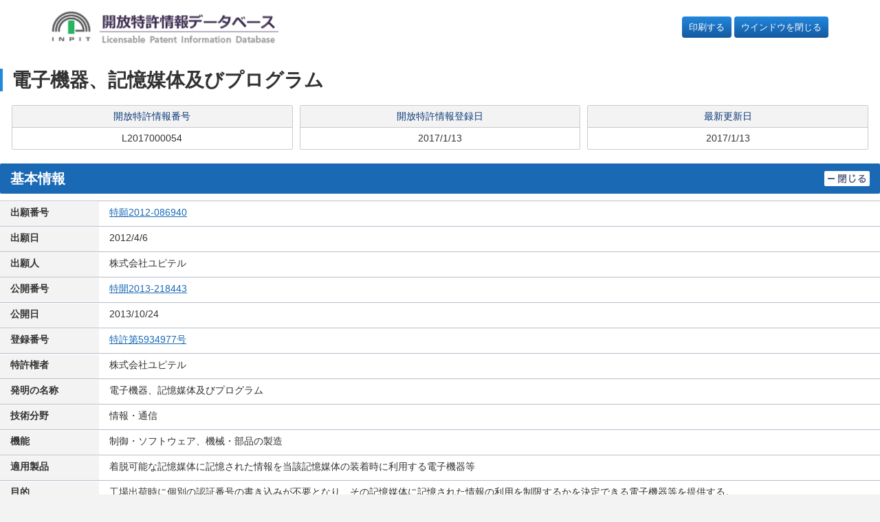

--- FILE ---
content_type: text/html
request_url: https://plidb.inpit.go.jp/pldb/html/HTML.L/2017/000/L2017000054.html
body_size: 3567
content:
<!DOCTYPE HTML PUBLIC "-//W3C//DTD HTML 4.01 Transitional//EN">
<html lang="ja">
<head>
<meta http-equiv="Content-Type" content="text/html; charset=Shift_JIS">
<meta http-equiv="Pragma" content="no-cache">
<meta name="description" content="有償プログラム更新ファイルが存在する対象のメモリカードが装着されておりメモリカードと制御部のＥＥＰＲＯＭの双方に認証番号ファイルがない状態の場合には（Ｓ１０：ＹＥＳ）、認証番号入力画面を表示して、認証番号をユーザに入力させ、当該入力された認証番号を制御部のＥＥＰＲＯＭに記憶するとともに、その認証番号をメモリカードにも記憶しておく。そして、電源がオンになると、メモリカードに記憶された認証番号と制御部のＥＥＰＲＯＭに記憶された認証番号とが一致しない場合には（Ｓ６０：ＮＯ）、そのメモリカードによる制御部のＥＥＰＲＯＭに記憶されたデータとプログラムの更新を行わない。">
<meta name="keywords" content="特許,流通,開放,活用,技術移転,電子機器、記憶媒体及びプログラム">
<title>開放特許情報データベース | 開放特許情報データベース</title>
<meta name="HandheldFriendly" content="true">
<meta name="MobileOptimized" content="320">
<meta name="viewport" content="width=device-width,initial-scale=1">
<meta name="format-detection" content="telephone=no">
<meta name="msapplication-tap-highlight" content="no">

<link rel="stylesheet" href="/common/css/adjustment.css">
<link rel="stylesheet" href="/common/css/core.css">

<link rel="icon" href="/common/images/favicon-192.png" sizes="192x192">
<link rel="apple-touch-icon" href="/common/images/apple-touch-icon.png">

<style>
.window-close {
  display: block;
  padding: 6px 10px;
  background-color: #14599f;
  background-image: linear-gradient(180deg,#28d,#1459a0);
  /* border: 0; */
  border-radius: 4px;
  color: #fff !important;
  text-align: center;
  white-space: nowrap;
}

.window-close a {
  color: #fff !important;
}

html, body, h1, h2, h3, h4, ul, ol, dl, li, dt, dd, p, div, span,
img, a, table, tr, th, td {
  font-size: 100%;
}

.detail-category-section a {
  text-decoration: underline;
}

.detail-category-section a:hover {
  text-decoration: none;
}

@media print {
  .flex-nav-grid-group {
    display: block;
  }
  .window-close {
    display: none;
  }
}
</style>

</head>

<body>
<a href="#main" class="skip">ページの本文に</a>

<div class="flex-nav-grid-group">
<input type="checkbox" id="nav-toggle">
<header id="page-header" class="page-header contents-fluid">
<div class="page-header-body">
<p><a href="/"><img src="/common/images/logo-1@2x.png" class="img-responsive" alt="開放特許情報データベース"></a></p>
<div class="support-link">
<p class="window-close" style="margin-left: auto;"><a href="javascript:window.print();">印刷する</a></p>
&nbsp
<p class="window-close"><a href="javascript:window.close();">ウインドウを閉じる</a></p>
</div>
</div>
</header>

<main id="contents">
<div class="page-primary">

<!-- view begin -->

<FORM NAME="KEKA0" TARGET="IPDL" METHOD="POST" ACTION="" STYLE="margin: 0px;">
	<INPUT TYPE="hidden" NAME="context" value="licenseSearch">
	<INPUT TYPE="hidden" NAME="service" value="ipdl_keika">
	<INPUT TYPE="hidden" NAME="numsection">
	<INPUT TYPE="hidden" NAME="number">
</FORM>

<FORM NAME="KHDB0" TARGET="IPDL" METHOD="POST" ACTION="" STYLE="margin: 0px;">
	<INPUT TYPE="hidden" NAME="context" value="licenseSearch">
	<INPUT TYPE="hidden" NAME="service" value="ipdl_koho">
	<INPUT TYPE="hidden" NAME="numsection">
	<INPUT TYPE="hidden" NAME="number">
</FORM>

<FORM NAME="KOUHOU" TARGET="IPDL" METHOD="GET" ACTION="/jtm/kouhou.cgi" STYLE="margin: 0px;">
<INPUT TYPE="hidden" NAME="FLG">
<INPUT TYPE="hidden" NAME="NUM">
</FORM>

<FORM NAME="AAA" TARGET="FRONT_PAGE" METHOD="POST" ACTION="/blank.html" STYLE="margin: 0px;">
<INPUT TYPE="hidden" NAME="KEY_CODE">
<INPUT TYPE="hidden" NAME="NUMBER">
<INPUT TYPE="hidden" NAME="ORDER">
</FORM>

<FORM name="DisSel" STYLE="margin: 0px;">
<!-- *********** 開放特許情報登録者メールアドレス *********** -->
   	<!--###TOUROKUSYA_MAIL_ADDRESS###-->
	<input type="hidden" name="MAIL_ADDRESS" id="mailAddress" value="">
	<input type="hidden" name="INPIT_MAIL_ADDRESS" id="inpitMailAddress" value="">
<!-- *********** 開放特許情報番号                 *********** -->
	<input type="hidden" name="LICENSE_NO" value="L2017000054">
<!-- *********** CookInfo *********** -->
   	<input type="hidden" name="K135" value="5934977">
   	<input type="hidden" name="K136" value="2012-086940">
   	<input type="hidden" name="K137" value="">
   	<input type="hidden" name="K138" value="">
   	<input type="hidden" name="K139" value="">
   	<input type="hidden" name="K140" value="">
   	<input type="hidden" name="K141" value="">
</FORM>

<header class="contents-header">
<h1><span id="main"></span>電子機器、記憶媒体及びプログラム</h1>
<div>
<dl>
<dt>開放特許情報番号</dt>
<dd>L2017000054
	<SDLINK></SDLINK><KTLINK></KTLINK><ILINK></ILINK>
</dd>
</dl>
<dl>
<dt>開放特許情報登録日</dt>
<dd>2017/1/13</dd>
</dl>
<dl>
<dt>最新更新日</dt>
<dd>2017/1/13</dd>
</dl>
</div>
</header>

<!--=====================================-->
<!--************** 基本情報 *************-->
<!--=====================================-->
<section class="detail-category-section" id="kihon">
<input type="checkbox" id="ac-single-toggle-001" class="ac-single-toggle" onchange="toggle('ac-single-toggle-001', 'kihon')" onFocus="toggle('ac-single-toggle-001', 'kihon')">
<header class="detail-category-section-header">
<h2>基本情報</h2>
<label for="ac-single-toggle-001" class="ac-single-label">
<img src="/common/images/icon-close1.png" alt="閉じる">
<img src="/common/images/icon-open1.png" alt="開く">
</label>
</header>
<div class="detail-category-section-body">
<table class="result-info-table-primary">
	<tr>
	<th>出願番号</th>
	<td><A HREF="JavaScript:KeikaLink1('0','2012-086940')">特願2012-086940        </A></td>
	</tr>
	<tr>
	<th>出願日</th>
	<td>2012/4/6</td>
	</tr>
	<tr>
	<th>出願人</th>
	<td>株式会社ユピテル</td>
	</tr>
	<tr>
	<th>公開番号</th>
	<td><A HREF="JavaScript:KouhouLink('0','H24-086940')"><HILIGHT>特開2013-218443        </HILIGHT></A></td>
	</tr>
	<tr>
	<th>公開日</th>
	<td>2013/10/24</td>
	</tr>
	<tr>
	<th>登録番号</th>
	<td><A HREF="JavaScript:KouhouLink('0','5934977')"><HILIGHT>特許第5934977号</HILIGHT></A></td>
	</tr>
	<tr>
	<th>特許権者</th>
	<td>株式会社ユピテル</td>
	</tr>
	<tr>
	<th>発明の名称</th>
	<td>電子機器、記憶媒体及びプログラム</td>
	</tr>
	<tr>
	<th>技術分野</th>
	<td>情報・通信</td>
	</tr>
	<tr>
	<th>機能</th>
	<td>制御・ソフトウェア、機械・部品の製造</td>
	</tr>
	<tr>
	<th>適用製品</th>
	<td>着脱可能な記憶媒体に記憶された情報を当該記憶媒体の装着時に利用する電子機器等</td>
	</tr>
	<tr>
	<th>目的</th>
	<td>工場出荷時に個別の認証番号の書き込みが不要となり、その記憶媒体に記憶された情報の利用を制限するかを決定できる電子機器等を提供する。</td>
	</tr>
	<tr>
	<th>効果</th>
	<td>工場出荷時に個別の認証番号の書き込みが不要となり、従来よりも簡便な方法で、記憶媒体の電子機器への装着時にその記憶媒体に記憶された情報の利用を制限するかを決定できる電子機器等を提供することができる。</td>
	</tr>
	<tr>
	<th>技術概要<br><A HREF="JavaScript:LoadImage('/pldb/img/2017/000/L2017000054/L201700005401.jpg')"><IMG SRC="/pldb/img/2017/000/L2017000054/sL201700005401.jpg" ALT=""></A></th>
	<td>有償プログラム更新ファイルが存在する対象のメモリカードが装着されておりメモリカードと制御部のＥＥＰＲＯＭの双方に認証番号ファイルがない状態の場合には（Ｓ１０：ＹＥＳ）、認証番号入力画面を表示して、認証番号をユーザに入力させ、当該入力された認証番号を制御部のＥＥＰＲＯＭに記憶するとともに、その認証番号をメモリカードにも記憶しておく。そして、電源がオンになると、メモリカードに記憶された認証番号と制御部のＥＥＰＲＯＭに記憶された認証番号とが一致しない場合には（Ｓ６０：ＮＯ）、そのメモリカードによる制御部のＥＥＰＲＯＭに記憶されたデータとプログラムの更新を行わない。</td>
	</tr>
	<tr>
	<th>実施実績</th>
	<td>【無】&nbsp;&nbsp;&nbsp;</td>
	</tr>
	<tr>
	<th>許諾実績</th>
	<td>【無】&nbsp;&nbsp;&nbsp;</td>
	</tr>
	<tr>
	<th>特許権譲渡</th>
	<td>【可】
	</td>
	</tr>
	<tr>
	<th>特許権実施許諾</th>
	<td>【可】
	</td>
	</tr>
</table></div></section>


<!--=====================================-->
<!--************* 登録者情報 ************-->
<!--=====================================-->
<section class="detail-category-section" id="tourokusya">
<input type="checkbox" id="ac-single-toggle-003" class="ac-single-toggle" onclick="getTourokuDetail();" onchange="toggle('ac-single-toggle-003', 'tourokusya')" onFocus="toggle('ac-single-toggle-003', 'tourokusya')" checked>
<header class="detail-category-section-header">
<h2>登録者情報</h2>
<label for="ac-single-toggle-003" class="ac-single-label">
<img src="/common/images/icon-close1.png" alt="閉じる">
<img src="/common/images/icon-open1.png" alt="開く">
</label>
</header>
<div class="detail-category-section-body">
<table class="result-info-table-primary">
<tr>
<th>登録者名称</th>
<td><A HREF="javascript:OpenWindow('http://www.yupiteru.co.jp/')"><HILIGHT>株式会社ユピテル</HILIGHT></A></td>
</tr>
<!--###TOUROKU_DETAIL_BODY_START###-->
<tr id="htmlArea">
</tr>
<!--###TOUROKU_DETAIL_BODY_END###-->
</table>
<!--###MAIL_LICENSE###-->
</div></section>



<!--=====================================-->
<!--************ その他の情報 ***********-->
<!--=====================================-->
<section class="detail-category-section" id="sonota">
<input type="checkbox" id="ac-single-toggle-006" class="ac-single-toggle" onchange="toggle('ac-single-toggle-006', 'sonota')" onFocus="toggle('ac-single-toggle-006', 'sonota')" onclick="getIpcDetail();" checked>
<header class="detail-category-section-header">
<h2>その他の情報</h2>
<label for="ac-single-toggle-006" class="ac-single-label">
<img src="/common/images/icon-close1.png" alt="閉じる">
<img src="/common/images/icon-open1.png" alt="開く">
</label>
</header>
<div class="detail-category-section-body">
<table class="result-info-table-primary">
<tr id="htmlIpcArea">
</tr>
<tr>
<th>関連特許</th>
<td>
	<table>
	<th>国内</th>
	<td>【無】</td>
	</tr>
	<tr>
	<th>国外</th>
	<td>【無】&nbsp;&nbsp;　</td>
	</tr>
	</table>
</td>
</tr>
</tr>
</table></div></section>

<form name="IdeaLinkForm" action="/IDDB/Service/IDDBService" method="post" target="ID0IWIN01">
	<input type="hidden" name="context" value="ideaLink">
	<input type="hidden" name="service" value="show">
	<input type="hidden" name="gamenID" value="ID1013">
	<input type="hidden" name="IdeaURL" value="">
</form>
<form name = "tourokuDetail" action="/PDDB/Service/Jsp/detail.jsp" method="post">
	<input type="hidden" name="licenseBangou" value="L2017000054">
	<input type="hidden" name="rtpsKbn">
	<input type="hidden" name="backUrl">
	<input type="hidden" name="tourokuCd" value="S51328123">
<!--###HILIGHT_KBN###-->
</form>

<script src="/assets/js/ipdl_ckinfo.js" charset="UTF-8"></script>
<script src="/assets/js/ipdl_linkedurl.js"></script>

<!-- view end -->

</div>

<center>
<small>Copyright &copy; 2023 INPIT</small>
</center>
</main>

</div>

<!-- script -->

<script src="/common/js/jquery-min.js"></script>

<script src="/common/js/jquery.cookie.js"></script>
<script src="/common/js/page-zoom.js"></script>
<script src="/common/js/page-top.js"></script>
<script src="/common/js/script.js"></script>
<script src="/common/js/smoothscroll.js"></script>
<script src="/common/js/adjustment.js"></script>
</body>
</html>
